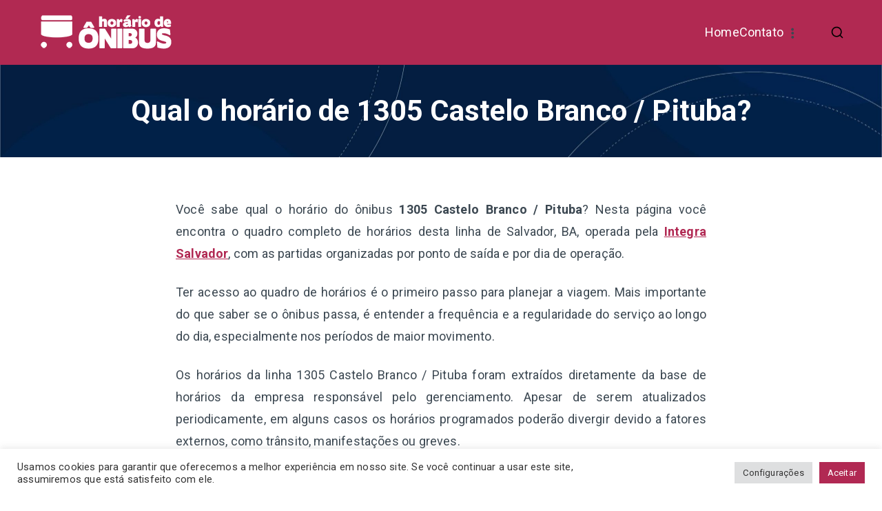

--- FILE ---
content_type: text/html; charset=UTF-8
request_url: https://horariodeonibusbr.com.br/integra-salvador-1305-castelo-branco-pituba/
body_size: 8752
content:
<!DOCTYPE html>
<html lang="pt-BR" prefix="og: https://ogp.me/ns#"><head><meta charset="UTF-8"><meta name="viewport" content="width=device-width"><link rel="profile" href="https://gmpg.org/xfn/11"><title>Qual o horário de 1305 Castelo Branco / Pituba? - Horário de Ônibus BR</title><meta name="description" content="Qual o horário do ônibus 1305 Castelo Branco / Pituba? Consulte o quadro de horários desta linha de Salvador, BA operada pela Integra Salvador."><meta name="robots" content="index, follow, max-snippet:-1, max-video-preview:-1, max-image-preview:large"><link rel="canonical" href="https://horariodeonibusbr.com.br/integra-salvador-1305-castelo-branco-pituba/"><meta property="og:locale" content="pt_BR"><meta property="og:type" content="article"><meta property="og:title" content="Qual o horário de 1305 Castelo Branco / Pituba? - Horário de Ônibus BR"><meta property="og:description" content="Qual o horário do ônibus 1305 Castelo Branco / Pituba? Consulte o quadro de horários desta linha de Salvador, BA operada pela Integra Salvador."><meta property="og:url" content="https://horariodeonibusbr.com.br/integra-salvador-1305-castelo-branco-pituba/"><meta property="og:site_name" content="Horário de Ônibus BR"><meta property="og:updated_time" content="2025-11-16T23:09:26+00:00"><meta property="og:image" content="https://horariodeonibusbr.com.br/wp-content/uploads/2022/02/banner-min.jpg"><meta property="og:image:secure_url" content="https://horariodeonibusbr.com.br/wp-content/uploads/2022/02/banner-min.jpg"><meta property="og:image:width" content="1098"><meta property="og:image:height" content="618"><meta property="og:image:alt" content="Qual o horário de 1305 Castelo Branco / Pituba?"><meta property="og:image:type" content="image/jpeg"><meta property="article:published_time" content="2023-11-30T09:56:55+00:00"><meta property="article:modified_time" content="2025-11-16T23:09:26+00:00"><meta name="twitter:card" content="summary_large_image"><meta name="twitter:title" content="Qual o horário de 1305 Castelo Branco / Pituba? - Horário de Ônibus BR"><meta name="twitter:description" content="Qual o horário do ônibus 1305 Castelo Branco / Pituba? Consulte o quadro de horários desta linha de Salvador, BA operada pela Integra Salvador."><meta name="twitter:image" content="https://horariodeonibusbr.com.br/wp-content/uploads/2022/02/banner-min.jpg"><meta name="twitter:label1" content="Tempo para leitura"><meta name="twitter:data1" content="3 minutos"><script type="application/ld+json" class="rank-math-schema">{"@context":"https://schema.org","@graph":[{"@type":"Organization","@id":"https://horariodeonibusbr.com.br/#organization","name":"Hor\u00e1rio de \u00d4nibus BR","url":"https://horariodeonibusbr.com.br","logo":{"@type":"ImageObject","@id":"https://horariodeonibusbr.com.br/#logo","url":"https://horariodeonibusbr.com.br/wp-content/uploads/2022/02/logo-nome-fev22-200.png","contentUrl":"https://horariodeonibusbr.com.br/wp-content/uploads/2022/02/logo-nome-fev22-200.png","caption":"Hor\u00e1rio de \u00d4nibus BR","inLanguage":"pt-BR","width":"200","height":"40"}},{"@type":"WebSite","@id":"https://horariodeonibusbr.com.br/#website","url":"https://horariodeonibusbr.com.br","name":"Hor\u00e1rio de \u00d4nibus BR","publisher":{"@id":"https://horariodeonibusbr.com.br/#organization"},"inLanguage":"pt-BR"},{"@type":"ImageObject","@id":"https://horariodeonibusbr.com.br/wp-content/uploads/2022/02/banner-min.jpg","url":"https://horariodeonibusbr.com.br/wp-content/uploads/2022/02/banner-min.jpg","width":"1098","height":"618","inLanguage":"pt-BR"},{"@type":"WebPage","@id":"https://horariodeonibusbr.com.br/integra-salvador-1305-castelo-branco-pituba/#webpage","url":"https://horariodeonibusbr.com.br/integra-salvador-1305-castelo-branco-pituba/","name":"Qual o hor\u00e1rio de 1305 Castelo Branco / Pituba? - Hor\u00e1rio de \u00d4nibus BR","datePublished":"2023-11-30T09:56:55+00:00","dateModified":"2025-11-16T23:09:26+00:00","isPartOf":{"@id":"https://horariodeonibusbr.com.br/#website"},"primaryImageOfPage":{"@id":"https://horariodeonibusbr.com.br/wp-content/uploads/2022/02/banner-min.jpg"},"inLanguage":"pt-BR"},{"@type":"Person","@id":"https://horariodeonibusbr.com.br/author/qgspf758/","name":"Isaac Daniel","url":"https://horariodeonibusbr.com.br/author/qgspf758/","image":{"@type":"ImageObject","@id":"https://secure.gravatar.com/avatar/6d3a94adba81fc4c769beb908cfe564dd9ccba323612d5b3a8f54ba33d0f2316?s=96&amp;d=mm&amp;r=g","url":"https://secure.gravatar.com/avatar/6d3a94adba81fc4c769beb908cfe564dd9ccba323612d5b3a8f54ba33d0f2316?s=96&amp;d=mm&amp;r=g","caption":"Isaac Daniel","inLanguage":"pt-BR"},"sameAs":["https://horariodeonibusbr.com.br"],"worksFor":{"@id":"https://horariodeonibusbr.com.br/#organization"}},{"@type":"Article","headline":"Qual o hor\u00e1rio de 1305 Castelo Branco / Pituba? - Hor\u00e1rio de \u00d4nibus BR","datePublished":"2023-11-30T09:56:55+00:00","dateModified":"2025-11-16T23:09:26+00:00","author":{"@id":"https://horariodeonibusbr.com.br/author/qgspf758/","name":"Isaac Daniel"},"publisher":{"@id":"https://horariodeonibusbr.com.br/#organization"},"description":"Qual o hor\u00e1rio do \u00f4nibus 1305 Castelo Branco / Pituba? Consulte o quadro de hor\u00e1rios desta linha de Salvador, BA operada pela Integra Salvador.","name":"Qual o hor\u00e1rio de 1305 Castelo Branco / Pituba? - Hor\u00e1rio de \u00d4nibus BR","@id":"https://horariodeonibusbr.com.br/integra-salvador-1305-castelo-branco-pituba/#richSnippet","isPartOf":{"@id":"https://horariodeonibusbr.com.br/integra-salvador-1305-castelo-branco-pituba/#webpage"},"image":{"@id":"https://horariodeonibusbr.com.br/wp-content/uploads/2022/02/banner-min.jpg"},"inLanguage":"pt-BR","mainEntityOfPage":{"@id":"https://horariodeonibusbr.com.br/integra-salvador-1305-castelo-branco-pituba/#webpage"}}]}</script><link rel="dns-prefetch" href="//www.googletagmanager.com"><link rel="dns-prefetch" href="//fonts.googleapis.com"><link rel="dns-prefetch" href="//pagead2.googlesyndication.com"><link rel="alternate" type="application/json+oembed" href="https://horariodeonibusbr.com.br/wp-json/oembed/1.0/embed?url=https%3A%2F%2Fhorariodeonibusbr.com.br%2Fintegra-salvador-1305-castelo-branco-pituba%2F" title="oEmbed (JSON)"><link rel="alternate" type="text/xml+oembed" href="https://horariodeonibusbr.com.br/wp-json/oembed/1.0/embed?url=https%3A%2F%2Fhorariodeonibusbr.com.br%2Fintegra-salvador-1305-castelo-branco-pituba%2F&amp;format=xml" title="oEmbed (XML)"><script src="/s/54f2a2.js" defer></script><link rel="stylesheet" href="/s/b0618a.css"><link rel="stylesheet" type="text/css" href="//fonts.googleapis.com/css?family=Roboto%3A0%2C700%2C500%7C-apple-system%2C+blinkmacsystemfont%2C+segoe+ui%2C+roboto%2C+oxygen-sans%2C+ubuntu%2C+cantarell%2C+helvetica+neue%2C+helvetica%2C+arial%2C+sans-serif%3A400&amp;ver=4.0.1" id="zakra_google_fonts-css" media="all"><link rel="stylesheet" href="/s/6aec7a.css"><link rel="stylesheet" type="text/css" href="//fonts.googleapis.com/css?family=Roboto%3A400%2C500&amp;display=swap&amp;ver=2.2.13" id="blockart-blocks-css-29274080130-css" media="all"><script src="https://www.googletagmanager.com/gtag/js?id=G-MCGX021NJB" async></script><link rel="https://api.w.org/" href="https://horariodeonibusbr.com.br/wp-json/"><link rel="alternate" type="application/json" href="https://horariodeonibusbr.com.br/wp-json/wp/v2/pages/29274080130" title="JSON"><link rel="EditURI" type="application/rsd+xml" href="https://horariodeonibusbr.com.br/xmlrpc.php?rsd" title="RSD"><meta name="generator" content="WordPress 6.9"><meta name="generator" content="Everest Forms 3.4.1"><link rel="shortlink" href="https://horariodeonibusbr.com.br/?p=29274080130"><script src="/s/872367.js"></script><meta name="generator" content="Site Kit by Google 1.165.0"><meta name="google-adsense-platform-account" content="ca-host-pub-2644536267352236"><meta name="google-adsense-platform-domain" content="sitekit.withgoogle.com"><script src="https://pagead2.googlesyndication.com/pagead/js/adsbygoogle.js?client=ca-pub-2054055651961107&amp;host=ca-host-pub-2644536267352236" async></script><link rel="icon" href="https://horariodeonibusbr.com.br/wp-content/uploads/2023/11/cropped-horariodeonibusbr-icone-2-32x32.png" sizes="32x32"><link rel="icon" href="https://horariodeonibusbr.com.br/wp-content/uploads/2023/11/cropped-horariodeonibusbr-icone-2-192x192.png" sizes="192x192"><link rel="apple-touch-icon" href="https://horariodeonibusbr.com.br/wp-content/uploads/2023/11/cropped-horariodeonibusbr-icone-2-180x180.png"><meta name="msapplication-TileImage" content="https://horariodeonibusbr.com.br/wp-content/uploads/2023/11/cropped-horariodeonibusbr-icone-2-270x270.png"><link rel="stylesheet" href="/s/00db00.css"></head><body data-rsssl="1" class="wp-singular page-template page-template-page page-template-page-php page page-id-29274080130 wp-custom-logo wp-theme-zakra everest-forms-no-js zak-site-layout--centered zak-container--wide zak-content-area--bordered has-page-header"><div class="zak-site" id="page"> <a href="#zak-content" class="skip-link screen-reader-text">Pular para o conteúdo</a> <header id="zak-masthead" class="zak-header zak-layout-1 zak-layout-1-style-1"> <div class="zak-main-header"> <div class="zak-container"> <div class="zak-row"> <div class="zak-header-col zak-header-col--1"> <div class="site-branding"> <a href="/" class="custom-logo-link" rel="home"><img src="/s/img/wp-content/uploads/2023/11/horariodeonibusbr-logo200.webp" width="200" height="54" class="custom-logo" alt="Horário de Ônibus BR" decoding="async"></a> <div class="site-info-wrap"> <p class="site-title "> <a href="/" rel="home">Horário de Ônibus BR</a> </p> <p class="site-description ">Horários de Ônibus de todo o Brasil</p> </div> </div> </div>  <div class="zak-header-col zak-header-col--2"> <nav id="zak-primary-nav" class="zak-main-nav main-navigation zak-primary-nav zak-layout-1-zakra_menu_active_style zak-extra-menus"> <ul id="zak-primary-menu" class="zak-primary-menu"><li id="menu-item-783" class="menu-item menu-item-type-post_type menu-item-object-page menu-item-home menu-item-783"><a href="/">Home</a></li><li id="menu-item-785" class="menu-item menu-item-type-post_type menu-item-object-page menu-item-785"><a href="/contato/">Contato</a></li><li class="menu-item menu-item-has-children zak-menu-extras-wrap"><span class="submenu-expand"><i class="fa fa-ellipsis-v"></i></span><ul class="sub-menu" id="zak-menu-extras"></ul></li></ul></nav> <div class="zak-header-actions zak-header-actions--desktop"> <div class="zak-header-action zak-header-search"> <a href="#" class="zak-header-search__toggle"> <svg class="zak-icon zakra-icon--magnifying-glass" xmlns="http://www.w3.org/2000/svg" viewbox="0 0 24 24"><path d="M21 22c-.3 0-.5-.1-.7-.3L16.6 18c-1.5 1.2-3.5 2-5.6 2-5 0-9-4-9-9s4-9 9-9 9 4 9 9c0 2.1-.7 4.1-2 5.6l3.7 3.7c.4.4.4 1 0 1.4-.2.2-.4.3-.7.3zM11 4c-3.9 0-7 3.1-7 7s3.1 7 7 7c1.9 0 3.6-.8 4.9-2 0 0 0-.1.1-.1s0 0 .1-.1c1.2-1.3 2-3 2-4.9C18 7.1 14.9 4 11 4z"></path></svg> </a> <div class="zak-search-container"> <form role="search" class="zak-search-form" action="/"> <label class="zak-search-field-label"> <div class="zak-icon--search"> <svg class="zak-icon zakra-icon--magnifying-glass" xmlns="http://www.w3.org/2000/svg" viewbox="0 0 24 24"><path d="M21 22c-.3 0-.5-.1-.7-.3L16.6 18c-1.5 1.2-3.5 2-5.6 2-5 0-9-4-9-9s4-9 9-9 9 4 9 9c0 2.1-.7 4.1-2 5.6l3.7 3.7c.4.4.4 1 0 1.4-.2.2-.4.3-.7.3zM11 4c-3.9 0-7 3.1-7 7s3.1 7 7 7c1.9 0 3.6-.8 4.9-2 0 0 0-.1.1-.1s0 0 .1-.1c1.2-1.3 2-3 2-4.9C18 7.1 14.9 4 11 4z"></path></svg> </div> <span class="screen-reader-text">Search for:</span> <input type="search" name="s" class="zak-search-field" placeholder="Type &amp; hit Enter …" value="" title="Search for:"> </label> <input type="submit" class="zak-search-submit" value="Search"> </form> <button class="zak-icon--close" role="button"> </button> </div> </div> </div>  <div class="zak-toggle-menu "> <button class="zak-menu-toggle" aria-label="Menu primário"> <svg class="zak-icon zakra-icon--magnifying-glass-bars" xmlns="http://www.w3.org/2000/svg" viewbox="0 0 24 24"><path d="M17 20H3a1 1 0 0 1 0-2h14a1 1 0 0 1 0 2Zm4-2a1 1 0 0 1-.71-.29L18 15.4a6.29 6.29 0 0 1-10-5A6.43 6.43 0 0 1 14.3 4a6.31 6.31 0 0 1 6.3 6.3 6.22 6.22 0 0 1-1.2 3.7l2.31 2.3a1 1 0 0 1 0 1.42A1 1 0 0 1 21 18ZM14.3 6a4.41 4.41 0 0 0-4.3 4.4 4.25 4.25 0 0 0 4.3 4.2 4.36 4.36 0 0 0 4.3-4.3A4.36 4.36 0 0 0 14.3 6ZM6 14H3a1 1 0 0 1 0-2h3a1 1 0 0 1 0 2Zm0-6H3a1 1 0 0 1 0-2h3a1 1 0 0 1 0 2Z"></path></svg> </button>  <nav id="zak-mobile-nav" class="zak-main-nav zak-mobile-nav"> <div class="zak-mobile-nav__header"> <div class="zak-search-container"> <form role="search" class="zak-search-form" action="/"> <label class="zak-search-field-label"> <div class="zak-icon--search"> <svg class="zak-icon zakra-icon--magnifying-glass" xmlns="http://www.w3.org/2000/svg" viewbox="0 0 24 24"><path d="M21 22c-.3 0-.5-.1-.7-.3L16.6 18c-1.5 1.2-3.5 2-5.6 2-5 0-9-4-9-9s4-9 9-9 9 4 9 9c0 2.1-.7 4.1-2 5.6l3.7 3.7c.4.4.4 1 0 1.4-.2.2-.4.3-.7.3zM11 4c-3.9 0-7 3.1-7 7s3.1 7 7 7c1.9 0 3.6-.8 4.9-2 0 0 0-.1.1-.1s0 0 .1-.1c1.2-1.3 2-3 2-4.9C18 7.1 14.9 4 11 4z"></path></svg> </div> <span class="screen-reader-text">Search for:</span> <input type="search" name="s" class="zak-search-field" placeholder="Type &amp; hit Enter …" value="" title="Search for:"> </label> <input type="submit" class="zak-search-submit" value="Search"> </form> <button class="zak-icon--close" role="button"> </button> </div>  <button id="zak-mobile-nav-close" class="zak-mobile-nav-close" aria-label="Close Button"> <svg class="zak-icon zakra-icon--x-mark" xmlns="http://www.w3.org/2000/svg" viewbox="0 0 24 24"><path d="m14 12 7.6-7.6c.6-.6.6-1.5 0-2-.6-.6-1.5-.6-2 0L12 10 4.4 2.4c-.6-.6-1.5-.6-2 0s-.6 1.5 0 2L10 12l-7.6 7.6c-.6.6-.6 1.5 0 2 .3.3.6.4 1 .4s.7-.1 1-.4L12 14l7.6 7.6c.3.3.6.4 1 .4s.7-.1 1-.4c.6-.6.6-1.5 0-2L14 12z"></path></svg> </button> </div>  <ul id="zak-mobile-menu" class="zak-mobile-menu"><li class="menu-item menu-item-type-post_type menu-item-object-page menu-item-home menu-item-783"><a href="/">Home</a></li><li class="menu-item menu-item-type-post_type menu-item-object-page menu-item-785"><a href="/contato/">Contato</a></li><li class="menu-item menu-item-has-children zak-menu-extras-wrap"><span class="submenu-expand"><i class="fa fa-ellipsis-v"></i></span><ul class="sub-menu" id="zak-menu-extras"></ul></li></ul> <div class="zak-mobile-menu-label"> </div> </nav>  </div>  </div>  </div>  </div>  </div>  </header> <div class="zak-page-header zak-style-3"> <div class="zak-container"> <div class="zak-row"> <div class="zak-page-header__title"> <h1 class="zak-page-title"> Qual o horário de 1305 Castelo Branco / Pituba? </h1> </div> </div>  </div>  </div>  <div class="zak-content" id="zak-content"> <div class="zak-container"> <div class="zak-row"> <main id="zak-primary" class="zak-primary"> <article id="post-29274080130" class="post-29274080130 page type-page status-publish hentry zakra-article-page"> <div class="zak-post-content"> <header class="zak-entry-header"> </header>  <div class="entry-content"> <p class="paragrafo">Você sabe qual o horário do ônibus <strong>1305 Castelo Branco / Pituba</strong>? Nesta página você encontra o quadro completo de horários desta linha de Salvador, BA, operada pela <strong><a href="/integra-salvador/" class="link" title="Saiba mais sobre a Integra Salvador">Integra Salvador</a></strong>, com as partidas organizadas por ponto de saída e por dia de operação.</p> <p class="paragrafo">Ter acesso ao quadro de horários é o primeiro passo para planejar a viagem. Mais importante do que saber se o ônibus passa, é entender a frequência e a regularidade do serviço ao longo do dia, especialmente nos períodos de maior movimento.</p> <p class="observacao">Os horários da linha 1305 Castelo Branco / Pituba foram extraídos diretamente da base de horários da empresa responsável pelo gerenciamento. Apesar de serem atualizados periodicamente, em alguns casos os horários programados poderão divergir devido a fatores externos, como trânsito, manifestações ou greves.</p> <p class="confira">Confira na tabela abaixo todos os horários do ônibus 1305 Castelo Branco / Pituba:</p> <div class="horarios"> <h3 class="card-title">Dias úteis</h3> <div class="dia">Ida</div> <div class="hora">04:25<sup>1</sup></div> <div class="hora">04:45<sup>1</sup></div> <div class="hora">05:00<sup>1</sup></div> <div class="hora">05:10<sup>1</sup></div> <div class="hora">05:20<sup>2</sup></div> <div class="hora">05:30<sup>1</sup></div> <div class="hora">05:40<sup>1</sup></div> <div class="hora">05:50<sup>2</sup></div> <div class="hora">06:00<sup>1</sup></div> <div class="hora">06:08<sup>1</sup></div> <div class="hora">06:16<sup>1</sup></div> <div class="hora">06:24<sup>1</sup></div> <div class="hora">06:25<sup>3</sup></div> <div class="hora">06:40<sup>1</sup></div> <div class="hora">06:55<sup>2</sup></div> <div class="hora">07:10<sup>1</sup></div> <div class="hora">07:25<sup>1</sup></div> <div class="hora">07:39<sup>2</sup></div> <div class="hora">07:49<sup>1</sup></div> <div class="hora">07:50<sup>3</sup></div> <div class="hora">08:19<sup>1</sup></div> <div class="hora">08:39<sup>1</sup></div> <div class="hora">09:04<sup>1</sup></div> <div class="hora">09:29<sup>1</sup></div> <div class="hora">10:04<sup>1</sup></div> <div class="hora">10:39<sup>1</sup></div> <div class="hora">11:14<sup>1</sup></div> <div class="hora">11:49<sup>1</sup></div> <div class="hora">12:24<sup>1</sup></div> <div class="hora">12:59<sup>1</sup></div> <div class="hora">13:34<sup>1</sup></div> <div class="hora">14:09<sup>1</sup></div> <div class="hora">14:44<sup>1</sup></div> <div class="hora">15:19<sup>1</sup></div> <div class="hora">15:45<sup>1</sup></div> <div class="hora">16:11<sup>1</sup></div> <div class="hora">16:26<sup>1</sup></div> <div class="hora">16:41<sup>1</sup></div> <div class="hora">16:56<sup>1</sup></div> <div class="hora">17:00<sup>1</sup></div> <div class="hora">17:15<sup>1</sup></div> <div class="hora">17:27<sup>1</sup></div> <div class="hora">17:40<sup>1</sup></div> <div class="hora">18:03<sup>1</sup></div> <div class="hora">18:16<sup>1</sup></div> <div class="hora">18:29<sup>1</sup></div> <div class="hora">18:49<sup>1</sup></div> <div class="hora">19:09<sup>1</sup></div> <div class="hora">19:29<sup>1</sup></div> <div class="hora">19:59<sup>1</sup></div> <div class="hora">20:29<sup>1</sup></div> <div class="hora">20:59<sup>1</sup></div> <div class="hora">21:29<sup>1</sup></div> <div class="hora">21:59<sup>1</sup></div> <div class="hora">22:30<sup>1</sup></div> <h3 class="card-title">Sábados</h3> <div class="dia">Ida</div> <div class="hora">04:40<sup>1</sup></div> <div class="hora">05:00<sup>1</sup></div> <div class="hora">05:15<sup>1</sup></div> <div class="hora">05:28<sup>1</sup></div> <div class="hora">05:41<sup>1</sup></div> <div class="hora">05:54<sup>1</sup></div> <div class="hora">06:09<sup>1</sup></div> <div class="hora">06:24<sup>1</sup></div> <div class="hora">06:39<sup>1</sup></div> <div class="hora">06:54<sup>1</sup></div> <div class="hora">07:09<sup>1</sup></div> <div class="hora">07:24<sup>1</sup></div> <div class="hora">07:39<sup>1</sup></div> <div class="hora">07:54<sup>1</sup></div> <div class="hora">08:14<sup>1</sup></div> <div class="hora">08:34<sup>1</sup></div> <div class="hora">08:54<sup>1</sup></div> <div class="hora">09:14<sup>1</sup></div> <div class="hora">09:34<sup>1</sup></div> <div class="hora">09:54<sup>1</sup></div> <div class="hora">10:14<sup>1</sup></div> <div class="hora">10:34<sup>1</sup></div> <div class="hora">10:54<sup>1</sup></div> <div class="hora">11:14<sup>1</sup></div> <div class="hora">11:34<sup>1</sup></div> <div class="hora">11:54<sup>1</sup></div> <div class="hora">12:14<sup>1</sup></div> <div class="hora">12:34<sup>1</sup></div> <div class="hora">12:54<sup>1</sup></div> <div class="hora">13:14<sup>1</sup></div> <div class="hora">13:34<sup>1</sup></div> <div class="hora">13:54<sup>1</sup></div> <div class="hora">14:14<sup>1</sup></div> <div class="hora">14:34<sup>1</sup></div> <div class="hora">14:54<sup>1</sup></div> <div class="hora">15:09<sup>1</sup></div> <div class="hora">15:24<sup>1</sup></div> <div class="hora">15:39<sup>1</sup></div> <div class="hora">15:59<sup>1</sup></div> <div class="hora">16:19<sup>1</sup></div> <div class="hora">16:39<sup>1</sup></div> <div class="hora">16:59<sup>1</sup></div> <div class="hora">17:19<sup>1</sup></div> <div class="hora">17:39<sup>1</sup></div> <div class="hora">17:59<sup>1</sup></div> <div class="hora">18:19<sup>1</sup></div> <div class="hora">18:39<sup>1</sup></div> <div class="hora">18:59<sup>1</sup></div> <div class="hora">19:19<sup>1</sup></div> <div class="hora">19:39<sup>1</sup></div> <div class="hora">20:09<sup>1</sup></div> <div class="hora">21:05<sup>1</sup></div> <h3 class="card-title">Domingos</h3> <div class="dia">Ida</div> <div class="hora">04:40<sup>1</sup></div> <div class="hora">05:45<sup>1</sup></div> <div class="hora">06:50<sup>1</sup></div> <div class="hora">07:55<sup>1</sup></div> <div class="hora">09:00<sup>1</sup></div> <div class="hora">10:15<sup>1</sup></div> <div class="hora">11:30<sup>1</sup></div> <div class="hora">12:45<sup>1</sup></div> <div class="hora">14:00<sup>1</sup></div> <div class="hora">15:15<sup>1</sup></div> <div class="hora">16:30<sup>1</sup></div> <div class="hora">17:50<sup>1</sup></div> <div class="hora">19:10<sup>1</sup></div> <div class="hora">20:40<sup>1</sup></div> <h3 class="card-title">Itinerário</h3> <p><sup>3</sup> <b>1305-02 Castelo Branco – Pituba: </b>Rua Edgar Sanches, Rua 30 Quadra 11 2 Etapa, Via Castelo Branco, Rua Mario Alves de Souza Viêira, Rua Oito Quadra Treze, Rua da Descida, Caminho 04 5 Etapa, Caminho 09 5 Etapa, Rua Pedra do Sal, Rua Brilho do Sol, Rua Terceiro Milênio, Vila Cambonas, Rua A | Daniel Gomes, Rua C | Daniel Gomes, Via Regional, Avenida Maria Lúcia, Avenida São Rafael, Rua do Mandú, Rua Universal, Avenida Paralela, Avenida Pinto, Avenida Antônio Carlos Magalhães, Alameda dos Umbuzeiros, Alameda das Cajazeiras, Alameda das Espatódeas, Avenida Paulo VI, Rua Território do Rio Branco, Rua São Paulo, Avenida Manoel Dias da Silva, Rua Anísio Teixeira, Rua Professor Milton Cayres de Brito, Rua Ewerton Visco, Avenida Tancredo Neves, Avenida Governador Luís Viava Filho, Rua Padre Casimiro Quiroga, Avenida Luís Viana Filho, Rua Santa Rita, Rua Maria Henrique, Avenida Oceano Pacífico, Rua Rudival Júnior, Rua São Marcos, Largo De Pau Da Lima, Rua Jayme Vieira Lima, Avenida Aliomar Baleeiro, Rua Genaro de Carvalho, Rua Roberto Albergaria de Oliveira</p> <p><sup>2</sup> <b>1305-01 Castelo Branco – Pituba: </b>Rua Edgar Sanches, Rua 30 Quadra 11 2 Etapa, Via Castelo Branco, Rua Genaro de Carvalho, Rua Doutor Altíno Teixeira, Rua da Bolívia, 1A Travessa São Francisco Xavier, Rua Artur Orrico, BR-324, Avenida Camurugipe, Avenida Barros Reis, Rua do Tio Jucá, Rua Marquês de Maricá, Avenida Antônio Carlos Magalhães, Alameda dos Umbuzeiros, Alameda das Cajazeiras, Alameda das Espatódeas, Avenida Paulo VI, Rua Território do Rio Branco, Rua São Paulo, Avenida Manoel Dias da Silva, Rua Anísio Teixeira, Rua Professor Milton Cayres de Brito, Rua Ewerton Visco, Avenida Tancredo Neves, Avenida Governador Luís Viava Filho, Rua Padre Casimiro Quiroga, Avenida Luís Viana Filho, Rua Santa Rita, Rua Maria Henrique, Avenida São Rafael, Avenida Oceano Pacífico, Rua Rudival Júnior, Rua São Marcos, Largo De Pau Da Lima, Rua Jayme Vieira Lima, Avenida Aliomar Baleeiro</p> <p><sup>1</sup> <b>1305 Castelo Branco – Pituba: </b>Rua Edgar Sanches, Rua 30 Quadra 11 2 Etapa, Via Castelo Branco, Rua Genaro de Carvalho, Rua Doutor Altíno Teixeira, Rua Jayme Vieira Lima, Rua Marechal Deodoro, Rua São Marcos, Avenida São Rafael, Rua do Mandú, Rua Universal, Avenida Paralela, Avenida Pinto, Avenida Antônio Carlos Magalhães, Alameda dos Umbuzeiros, Alameda das Cajazeiras, Alameda das Espatódeas, Avenida Paulo VI, Rua Território do Rio Branco, Rua São Paulo, Avenida Manoel Dias da Silva, Rua Anísio Teixeira, Rua Professor Milton Cayres de Brito, Rua Ewerton Visco, Avenida Tancredo Neves, Avenida Governador Luís Viava Filho, Rua Padre Casimiro Quiroga, Avenida Luís Viana Filho, Rua Santa Rita, Rua Maria Henrique, Avenida Oceano Pacífico, Rua Rudival Júnior, Largo De Pau Da Lima, Avenida Aliomar Baleeiro, Rua Roberto Albergaria de Oliveira</p> </div> <p class="atendimentos" style="color: #999999;">Página gerada em: 17/11/2025</p> <h2 class="titulo-resumo-horarios card-title">Resumo da frequência dos horários do ônibus 1305 Castelo Branco / Pituba</h2> <p class="paragrafo">Com base no quadro de horários acima, é possível observar como a linha 1305 Castelo Branco / Pituba se comporta em cada ponto de saída e em cada tipo de dia. Abaixo você confere um resumo da faixa de operação e da quantidade de viagens programadas.</p> <p class="resumo-partida">Saindo de <strong>Dias úteis</strong>:</p> <ul class="lista-resumo-horarios"><li><strong>Ida:</strong> saídas entre 04:25 e 22:30 (55 horários programados ao longo do dia).</li></ul> <p class="resumo-partida">Saindo de <strong>Sábados</strong>:</p> <ul class="lista-resumo-horarios"><li><strong>Ida:</strong> saídas entre 04:40 e 21:05 (52 horários programados ao longo do dia).</li></ul> <p class="resumo-partida">Saindo de <strong>Domingos</strong>:</p> <ul class="lista-resumo-horarios"><li><strong>Ida:</strong> saídas entre 04:40 e 20:40 (14 horários programados ao longo do dia).</li></ul> <section class="faq-horarios"> <h2 class="card-title">Perguntas frequentes sobre os horários do ônibus 1305 Castelo Branco / Pituba</h2> <h3>Qual é o primeiro horário do ônibus 1305 Castelo Branco / Pituba em Ida?</h3> <p>Em <strong>Ida</strong>, o primeiro horário de saída da linha 1305 Castelo Branco / Pituba costuma ser por volta de <strong>04:25</strong>, considerando todas as saídas cadastradas em Salvador, BA.</p> <h3>Até que horas vai o ônibus 1305 Castelo Branco / Pituba em Ida?</h3> <p>Nesse mesmo período de <strong>Ida</strong>, o último horário previsto é próximo de <strong>22:30</strong>, somando aproximadamente <strong>121</strong> viagens ao longo do dia.</p> <h3>Onde posso ver todos os horários do ônibus 1305 Castelo Branco / Pituba?</h3> <p>Todos os horários da linha 1305 Castelo Branco / Pituba estão detalhados na tabela acima, separados por dia de operação e ponto de saída. Sempre que a base de dados da empresa responsável for atualizada, os horários exibidos aqui também serão ajustados.</p> </section> </div>   </div>  </article></main></div>  </div>  <footer id="zak-footer" class="zak-footer "> <div class="zak-footer-cols zak-layout-1 zak-layout-1-style-3"> <div class="zak-container"> <div class="zak-row"> <div class="zak-footer-col zak-footer-col--1"> </div> <div class="zak-footer-col zak-footer-col--2"> </div> <div class="zak-footer-col zak-footer-col--3"> </div> </div>  </div> </div> <div class="zak-footer-bar zak-style-2"> <div class="zak-container"> <div class="zak-row"> <div class="zak-footer-bar__1"> Copyright © 2025 <a href="/" title="Horário de Ônibus BR">Horário de Ônibus BR</a>. </div>  </div>  </div>  </div>  </footer> </div> <a href="#" id="zak-scroll-to-top" class="zak-scroll-to-top"> <svg class="zak-icon zakra-icon--chevron-up" xmlns="http://www.w3.org/2000/svg" viewbox="0 0 24 24"><path d="M21 17.5c-.3 0-.5-.1-.7-.3L12 8.9l-8.3 8.3c-.4.4-1 .4-1.4 0s-.4-1 0-1.4l9-9c.4-.4 1-.4 1.4 0l9 9c.4.4.4 1 0 1.4-.2.2-.4.3-.7.3z"></path></svg> <span class="screen-reader-text">Rolar para o topo</span> </a> <div class="zak-overlay-wrapper"></div> <script type="speculationrules">
{"prefetch":[{"source":"document","where":{"and":[{"href_matches":"/*"},{"not":{"href_matches":["/wp-*.php","/wp-admin/*","/wp-content/uploads/*","/wp-content/*","/wp-content/plugins/*","/wp-content/themes/zakra/*","/*\\?(.+)"]}},{"not":{"selector_matches":"a[rel~=\"nofollow\"]"}},{"not":{"selector_matches":".no-prefetch, .no-prefetch a"}}]},"eagerness":"conservative"}]}
</script> <div id="cookie-law-info-bar" data-nosnippet="true"><span><div class="cli-bar-container cli-style-v2"><div class="cli-bar-message">Usamos cookies para garantir que oferecemos a melhor experiência em nosso site. Se você continuar a usar este site, assumiremos que está satisfeito com ele.</div><div class="cli-bar-btn_container"><a role="button" class="medium cli-plugin-button cli-plugin-main-button cli_settings_button" style="margin:0px 5px 0px 0px">Configurações</a><a id="wt-cli-accept-all-btn" role="button" data-cli_action="accept_all" class="wt-cli-element medium cli-plugin-button wt-cli-accept-all-btn cookie_action_close_header cli_action_button">Aceitar</a></div></div></span></div><div id="cookie-law-info-again" data-nosnippet="true"><span id="cookie_hdr_showagain">Manage consent</span></div><div class="cli-modal" id="cliSettingsPopup" data-nosnippet="true" tabindex="-1" role="dialog" aria-labelledby="cliSettingsPopup" aria-hidden="true"> <div class="cli-modal-dialog" role="document"> <div class="cli-modal-content cli-bar-popup"> <button type="button" class="cli-modal-close" id="cliModalClose"> <svg class="" viewbox="0 0 24 24"><path d="M19 6.41l-1.41-1.41-5.59 5.59-5.59-5.59-1.41 1.41 5.59 5.59-5.59 5.59 1.41 1.41 5.59-5.59 5.59 5.59 1.41-1.41-5.59-5.59z"></path><path d="M0 0h24v24h-24z" fill="none"></path></svg> <span class="wt-cli-sr-only">Fechar</span> </button> <div class="cli-modal-body"> <div class="cli-container-fluid cli-tab-container"> <div class="cli-row"> <div class="cli-col-12 cli-align-items-stretch cli-px-0"> <div class="cli-privacy-overview"> <h4>Privacy Overview</h4> <div class="cli-privacy-content"> <div class="cli-privacy-content-text">This website uses cookies to improve your experience while you navigate through the website. Out of these, the cookies that are categorized as necessary are stored on your browser as they are essential for the working of basic functionalities of the website. We also use third-party cookies that help us analyze and understand how you use this website. These cookies will be stored in your browser only with your consent. You also have the option to opt-out of these cookies. But opting out of some of these cookies may affect your browsing experience.</div> </div> <a class="cli-privacy-readmore" aria-label="Mostrar mais" role="button" data-readmore-text="Mostrar mais" data-readless-text="Mostrar menos"></a> </div> </div> <div class="cli-col-12 cli-align-items-stretch cli-px-0 cli-tab-section-container"> <div class="cli-tab-section"> <div class="cli-tab-header"> <a role="button" tabindex="0" class="cli-nav-link cli-settings-mobile" data-target="necessary" data-toggle="cli-toggle-tab"> Necessary </a> <div class="wt-cli-necessary-checkbox"> <input type="checkbox" class="cli-user-preference-checkbox" id="wt-cli-checkbox-necessary" data-id="checkbox-necessary" checked> <label for="wt-cli-checkbox-necessary" class="form-check-label">Necessary</label> </div> <span class="cli-necessary-caption">Sempre ativado</span> </div> <div class="cli-tab-content"> <div class="cli-tab-pane cli-fade" data-id="necessary"> <div class="wt-cli-cookie-description"> Necessary cookies are absolutely essential for the website to function properly. These cookies ensure basic functionalities and security features of the website, anonymously. <table class="cookielawinfo-row-cat-table cookielawinfo-winter"><thead><tr><th class="cookielawinfo-column-1">Cookie</th><th class="cookielawinfo-column-3">Duração</th><th class="cookielawinfo-column-4">Descrição</th></tr></thead><tbody><tr class="cookielawinfo-row"><td class="cookielawinfo-column-1">cookielawinfo-checkbox-analytics</td><td class="cookielawinfo-column-3">11 months</td><td class="cookielawinfo-column-4">This cookie is set by GDPR Cookie Consent plugin. The cookie is used to store the user consent for the cookies in the category "Analytics".</td></tr><tr class="cookielawinfo-row"><td class="cookielawinfo-column-1">cookielawinfo-checkbox-functional</td><td class="cookielawinfo-column-3">11 months</td><td class="cookielawinfo-column-4">The cookie is set by GDPR cookie consent to record the user consent for the cookies in the category "Functional".</td></tr><tr class="cookielawinfo-row"><td class="cookielawinfo-column-1">cookielawinfo-checkbox-necessary</td><td class="cookielawinfo-column-3">11 months</td><td class="cookielawinfo-column-4">This cookie is set by GDPR Cookie Consent plugin. The cookies is used to store the user consent for the cookies in the category "Necessary".</td></tr><tr class="cookielawinfo-row"><td class="cookielawinfo-column-1">cookielawinfo-checkbox-others</td><td class="cookielawinfo-column-3">11 months</td><td class="cookielawinfo-column-4">This cookie is set by GDPR Cookie Consent plugin. The cookie is used to store the user consent for the cookies in the category "Other.</td></tr><tr class="cookielawinfo-row"><td class="cookielawinfo-column-1">cookielawinfo-checkbox-performance</td><td class="cookielawinfo-column-3">11 months</td><td class="cookielawinfo-column-4">This cookie is set by GDPR Cookie Consent plugin. The cookie is used to store the user consent for the cookies in the category "Performance".</td></tr><tr class="cookielawinfo-row"><td class="cookielawinfo-column-1">viewed_cookie_policy</td><td class="cookielawinfo-column-3">11 months</td><td class="cookielawinfo-column-4">The cookie is set by the GDPR Cookie Consent plugin and is used to store whether or not user has consented to the use of cookies. It does not store any personal data.</td></tr></tbody></table> </div> </div> </div> </div> <div class="cli-tab-section"> <div class="cli-tab-header"> <a role="button" tabindex="0" class="cli-nav-link cli-settings-mobile" data-target="functional" data-toggle="cli-toggle-tab"> Functional </a> <div class="cli-switch"> <input type="checkbox" id="wt-cli-checkbox-functional" class="cli-user-preference-checkbox" data-id="checkbox-functional"> <label for="wt-cli-checkbox-functional" class="cli-slider" data-cli-enable="Ativado" data-cli-disable="Desativado"><span class="wt-cli-sr-only">Functional</span></label> </div> </div> <div class="cli-tab-content"> <div class="cli-tab-pane cli-fade" data-id="functional"> <div class="wt-cli-cookie-description"> Functional cookies help to perform certain functionalities like sharing the content of the website on social media platforms, collect feedbacks, and other third-party features. </div> </div> </div> </div> <div class="cli-tab-section"> <div class="cli-tab-header"> <a role="button" tabindex="0" class="cli-nav-link cli-settings-mobile" data-target="performance" data-toggle="cli-toggle-tab"> Performance </a> <div class="cli-switch"> <input type="checkbox" id="wt-cli-checkbox-performance" class="cli-user-preference-checkbox" data-id="checkbox-performance"> <label for="wt-cli-checkbox-performance" class="cli-slider" data-cli-enable="Ativado" data-cli-disable="Desativado"><span class="wt-cli-sr-only">Performance</span></label> </div> </div> <div class="cli-tab-content"> <div class="cli-tab-pane cli-fade" data-id="performance"> <div class="wt-cli-cookie-description"> Performance cookies are used to understand and analyze the key performance indexes of the website which helps in delivering a better user experience for the visitors. </div> </div> </div> </div> <div class="cli-tab-section"> <div class="cli-tab-header"> <a role="button" tabindex="0" class="cli-nav-link cli-settings-mobile" data-target="analytics" data-toggle="cli-toggle-tab"> Analytics </a> <div class="cli-switch"> <input type="checkbox" id="wt-cli-checkbox-analytics" class="cli-user-preference-checkbox" data-id="checkbox-analytics"> <label for="wt-cli-checkbox-analytics" class="cli-slider" data-cli-enable="Ativado" data-cli-disable="Desativado"><span class="wt-cli-sr-only">Analytics</span></label> </div> </div> <div class="cli-tab-content"> <div class="cli-tab-pane cli-fade" data-id="analytics"> <div class="wt-cli-cookie-description"> Analytical cookies are used to understand how visitors interact with the website. These cookies help provide information on metrics the number of visitors, bounce rate, traffic source, etc. </div> </div> </div> </div> <div class="cli-tab-section"> <div class="cli-tab-header"> <a role="button" tabindex="0" class="cli-nav-link cli-settings-mobile" data-target="advertisement" data-toggle="cli-toggle-tab"> Advertisement </a> <div class="cli-switch"> <input type="checkbox" id="wt-cli-checkbox-advertisement" class="cli-user-preference-checkbox" data-id="checkbox-advertisement"> <label for="wt-cli-checkbox-advertisement" class="cli-slider" data-cli-enable="Ativado" data-cli-disable="Desativado"><span class="wt-cli-sr-only">Advertisement</span></label> </div> </div> <div class="cli-tab-content"> <div class="cli-tab-pane cli-fade" data-id="advertisement"> <div class="wt-cli-cookie-description"> Advertisement cookies are used to provide visitors with relevant ads and marketing campaigns. These cookies track visitors across websites and collect information to provide customized ads. </div> </div> </div> </div> <div class="cli-tab-section"> <div class="cli-tab-header"> <a role="button" tabindex="0" class="cli-nav-link cli-settings-mobile" data-target="others" data-toggle="cli-toggle-tab"> Others </a> <div class="cli-switch"> <input type="checkbox" id="wt-cli-checkbox-others" class="cli-user-preference-checkbox" data-id="checkbox-others"> <label for="wt-cli-checkbox-others" class="cli-slider" data-cli-enable="Ativado" data-cli-disable="Desativado"><span class="wt-cli-sr-only">Others</span></label> </div> </div> <div class="cli-tab-content"> <div class="cli-tab-pane cli-fade" data-id="others"> <div class="wt-cli-cookie-description"> Other uncategorized cookies are those that are being analyzed and have not been classified into a category as yet. </div> </div> </div> </div> </div> </div> </div> </div> <div class="cli-modal-footer"> <div class="wt-cli-element cli-container-fluid cli-tab-container"> <div class="cli-row"> <div class="cli-col-12 cli-align-items-stretch cli-px-0"> <div class="cli-tab-footer wt-cli-privacy-overview-actions"> <a id="wt-cli-privacy-save-btn" role="button" tabindex="0" data-cli-action="accept" class="wt-cli-privacy-btn cli_setting_save_button wt-cli-privacy-accept-btn cli-btn">SALVAR E ACEITAR</a> </div> </div> </div> </div> </div> </div> </div> </div> <div class="cli-modal-backdrop cli-fade cli-settings-overlay"></div> <div class="cli-modal-backdrop cli-fade cli-popupbar-overlay"></div>       </div><script src="/s/92762c.js"></script></body></html>

--- FILE ---
content_type: text/html; charset=utf-8
request_url: https://www.google.com/recaptcha/api2/aframe
body_size: 265
content:
<!DOCTYPE HTML><html><head><meta http-equiv="content-type" content="text/html; charset=UTF-8"></head><body><script nonce="LKBtHJhrmqeTie2-c2IOuw">/** Anti-fraud and anti-abuse applications only. See google.com/recaptcha */ try{var clients={'sodar':'https://pagead2.googlesyndication.com/pagead/sodar?'};window.addEventListener("message",function(a){try{if(a.source===window.parent){var b=JSON.parse(a.data);var c=clients[b['id']];if(c){var d=document.createElement('img');d.src=c+b['params']+'&rc='+(localStorage.getItem("rc::a")?sessionStorage.getItem("rc::b"):"");window.document.body.appendChild(d);sessionStorage.setItem("rc::e",parseInt(sessionStorage.getItem("rc::e")||0)+1);localStorage.setItem("rc::h",'1766239082736');}}}catch(b){}});window.parent.postMessage("_grecaptcha_ready", "*");}catch(b){}</script></body></html>